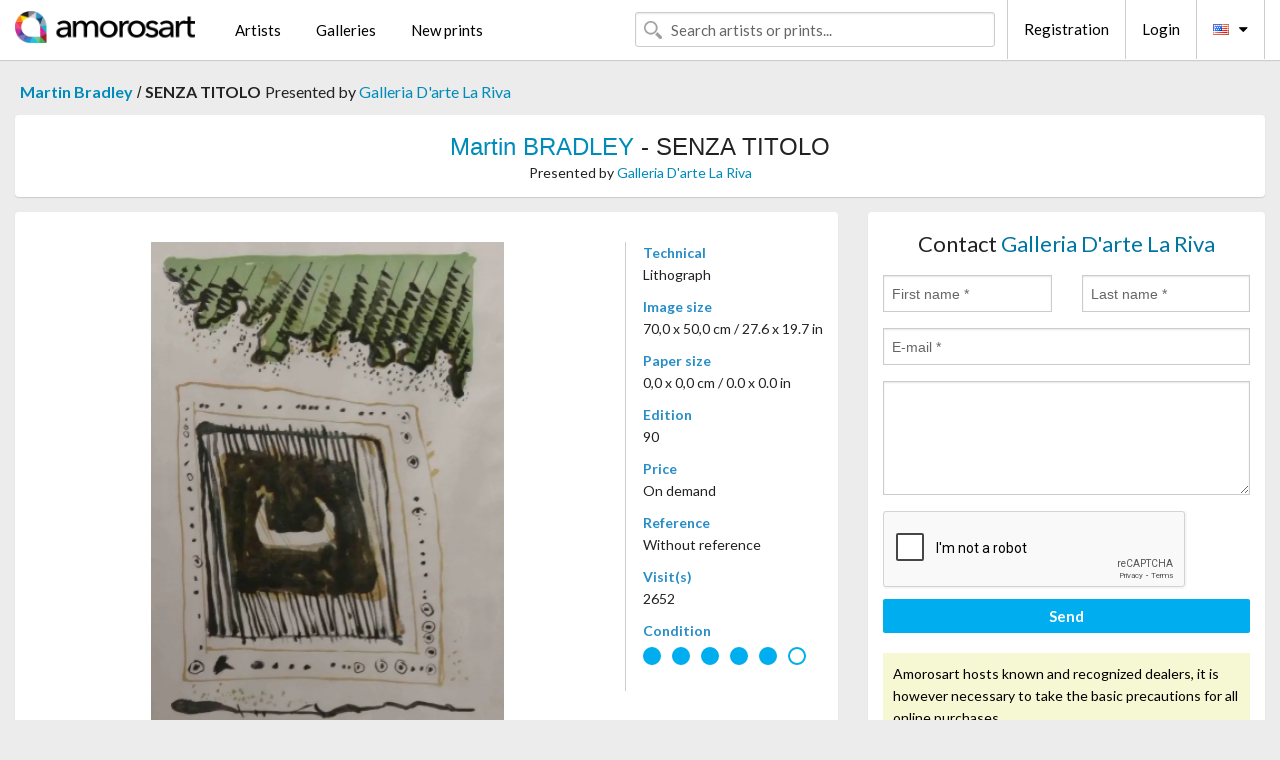

--- FILE ---
content_type: text/html; charset=UTF-8
request_url: https://en.amorosart.com/artwork-bradley-senza_titolo-39306.html
body_size: 3920
content:
<!doctype html>
<html class="no-js" lang="fr">
    <head>
        <meta charset="utf-8"/>
        <meta name="viewport" content="width=device-width, initial-scale=1.0" />
                <title>Lithograph de Martin Bradley, SENZA TITOLO on Amorosart</title>
                        <meta name="description" content="Martin Bradley, SENZA TITOLO, lithograph proposed by Galleria D'arte La Riva for sale on the art portal Amorosart" />
                        <meta name="keywords" content="bradley, SENZA TITOLO, lithograph" />
                <link rel="shortcut icon" type="image/x-icon" href="favicon.ico" />
        <link rel="icon" type="image/png" href="favicon.png" />
        <!-- css start -->
        <link href="https://fonts.googleapis.com/css?family=Lato:400,400italic,700,300,300italic,700italic,900,100,100italic,900italic" rel="stylesheet" type="text/css" />
        <link href="https://fonts.googleapis.com/css?family=Montserrat:400,700" rel="stylesheet" type="text/css" />
                        <link href="https://en.amorosart.com/build/page.min.css?v=1768486385" rel="stylesheet" type="text/css" />
                        <!-- css end -->
    </head>
    <body>
        <!-- header start -->
<!-- Google tag (gtag.js) -->
<script async src="https://www.googletagmanager.com/gtag/js?id=G-WCER4H6RP1"></script>
<script>
  window.dataLayer = window.dataLayer || [];
  function gtag(){dataLayer.push(arguments);}
  gtag('js', new Date());

  gtag('config', 'G-WCER4H6RP1');
  gtag('config', 'G-MFFEQ2MC4S');
</script>
<div class="top-bar">
    <div class="row">
        <div class="top-bar-left">
            <ul class="headerLeft">
                <li>
                    <a  href="https://en.amorosart.com/"><img class="header-logo" src="https://en.amorosart.com/assets/images/logoAmorosart.png" width="180"></a>
                </li>
                <a class="show-for-small-only" href="javascript:void();" onclick="$('.menu-mobile').slideToggle(200);"><i class="button-menu-mobile fa fa-bars noir s32"></i></a>
                <div class="header-search-mobile show-for-small-only">
                    <form>
                            <div class="column">
                                <input id="search-mobile" type="text" class="search-mobile s16 mag-search fontLato noir radius" placeholder="Search artists or prints..." data-source="https://en.amorosart.com/search.html" data-gallery="Galleries" data-artist="Artists" data-artwork="Artworks" />
                            </div>
                    </form>
                </div>
                <li>
                    <ul class="menu s15 fontLato noir hide-for-small-only">
                        <li><a href="https://en.amorosart.com/modern-contemporary-artists.html">Artists</a></li>
                        <li><a href="https://en.amorosart.com/galleries-original-prints.html">Galleries</a></li>
                        <li><a href="https://en.amorosart.com/prints-lithographs.html">New prints</a></li>
                    </ul>
                </li>
            </ul>
        </div>
        <div class="top-bar-right">
            <ul class="headerRight hide-for-small-only">  
                <li class="header-search">
                    <form>
                        <div class="row collapse postfix-round">
                            <div class="columns">
                                <input id="search" type="text" class="s15 fontLato noir radius mag-search" placeholder="Search artists or prints..."  data-source="https://en.amorosart.com/search.html" data-gallery="Galleries" data-artist="Artists" data-artwork="Artworks" />
                            </div>
                        </div>
                    </form>
                </li>
                <li class="header-links">
                    <ul class="menu s15 fontLato noir">
                        <li><a href="https://en.amorosart.com/signup.html">Registration</a></li><li><a href="https://en.amorosart.com/signin.html">Login</a></li><li><a id="bt-flags" href="#" onclick="$('#other-flags').slideToggle(100);"><i class="famfamfam-flags en mr10"></i><i class="fa fa-caret-down"></i></a>
                            <ul id="other-flags" class="fontLato s14">
                                                                                                <li><a href="https://www.amorosart.com/"><i class="famfamfam-flags fr mr5"></i></a></li>
                                                                                                                                                                                                <li><a href="https://es.amorosart.com/"><i class="famfamfam-flags es mr5"></i></a></li>
                                                                                                                                <li><a href="https://it.amorosart.com/"><i class="famfamfam-flags it mr5"></i></a></li>
                                                                                                                                <li><a href="https://de.amorosart.com/"><i class="famfamfam-flags de mr5"></i></a></li>
                                                                                                                                <li><a href="https://nl.amorosart.com/"><i class="famfamfam-flags nl mr5"></i></a></li>
                                                                                                                                <li><a href="https://pt.amorosart.com/"><i class="famfamfam-flags pt mr5"></i></a></li>
                                                                                                                                <li><a href="https://cn.amorosart.com/"><i class="famfamfam-flags cn mr5"></i></a></li>
                                                                                                                                <li><a href="https://jp.amorosart.com/"><i class="famfamfam-flags jp mr5"></i></a></li>
                                                                                                                                <li><a href="https://ru.amorosart.com/"><i class="famfamfam-flags ru mr5"></i></a></li>
                                                                                            </ul>
                        </li>
                    </ul>
                </li>
            </ul>
        </div>
    </div>
</div>
<div class="menu-mobile" style="display:none">
    <a href="https://en.amorosart.com/modern-contemporary-artists.html" class="fontLato">Artists</a>
    <a href="https://en.amorosart.com/galleries-original-prints.html" class="fontLato">Galleries</a>
    <a href="https://en.amorosart.com/prints-lithographs.html" class="fontLato">New prints</a>
    <a href="https://en.amorosart.com/signup.html" class="fontLato noir">Registration</a>
    <a href="https://en.amorosart.com/signin.html" class="fontLato noir">Login</a>
</div>
<div class="espace20"></div>
<!-- header end -->
        <!-- page start -->
<div class="row prints hide-for-small-only">
    <div class="column">
        <div class="columns">
            <span class="fontLatoBold s16"><a href="https://en.amorosart.com/prints-bradley-148-1.html">Martin Bradley</a></span> 
            / <span class="fontLatoBold s16" style="display:inline-block">SENZA TITOLO</span>
                            <span class="fontLato s16"  style="display:inline-block">Presented by <a href="https://en.amorosart.com/gallery-prints-galleria_darte_la_riva-982.html">Galleria D'arte La Riva</a></span>
                    </div>
    </div>
</div>
<div class="espace10"></div>
<div class="row prints artworks-detail">
    <div class="column">
        <div class="fontLatoBold columns bgBlanc p15 alignC l22">
            <h1 class="s24"><a href="https://en.amorosart.com/prints-bradley-148-1.html">Martin BRADLEY</a> - SENZA TITOLO</h1>
                        <h2 class="fontLato s14">Presented by <a href="https://en.amorosart.com/gallery-prints-galleria_darte_la_riva-982.html">Galleria D'arte La Riva</a></h2>
                    </div>
    </div>
</div>
<div class="espace15"></div>
<div class="row">
    <div class="column large-8 medium-8">
        <div class="bgBlanc p30 alignC mb15">
                        <div class="row artworks-box-image">
                <div class="column large-9 medium-8">
                    <a class="button button-enquiry show-for-small-only" href="#form-contact" style="width:100%" type="submit" >Contact the Dealer</a>
                    <img class="border-prints-02 resize-to-500" src="https://en.amorosart.com/img/artworks/bradley-senza-titolo-39306-1000x1000.webp" alt="Lithograph Bradley - SENZA TITOLO" />
                </div>
                <div class="columns large-3 medium-4 alignL prints-column-details">
                    <ul class="prints-liste-details">
                                                <li><span>Technical</span><br />Lithograph</li>
                        <li><span>Image size</span><br />70,0 x 50,0 cm / 27.6 x 19.7 in</li>
                        <li><span>Paper size</span><br />0,0 x 0,0 cm / 0.0 x 0.0 in</li>
                                                <li><span>Edition</span><br />90</li>
                                                <li><span>Price</span><br />On demand</li>
                        <li><span>Reference</span><br />Without reference</li>
                        <li><span>Visit(s)</span><br />2652</li>
                        <li><span>Condition</span>
                            <div class="espace5"></div>
                                                        <span class="circle-good"></span>
                                                        <span class="circle-good"></span>
                                                        <span class="circle-good"></span>
                                                        <span class="circle-good"></span>
                                                        <span class="circle-good"></span>
                                                                                        <span class="circle-bad"></span>
                                                    </li>
                    </ul>
                </div>
            </div>
        </div>
        <div class="bgBlanc p30 mb15">
            <span class="s20"><span class="bleu">Martin BRADLEY</span> - SENZA TITOLO</span>
            <p class="fontLato s14">Senza titolo<br /> Litografia<br /> Dimensioni del foglio: cm. 50x70<br /> Dimensioni dell'immagine: cm. 40x60<br /> esemplare n. 57/90</p>
        </div>
    </div>
    <div class="column large-4 medium-4 mb15">
        <form id="artwork-index-contact" class="bgBlanc p15" data-url="https://en.amorosart.com/artwork/contact.html" data-method="post" data-success-title="Thank you! Your message has been sent." data-success-text="Click to continue">
            <input name="artwork_id" type="hidden" value="39306" />
            <div class="alignC fontLato s22">
                <a name="form-contact"></a>Contact <span class="bleu">Galleria D'arte La Riva</span>
            </div>
            <div class="espace15"></div>
            <div class="row">
                <div class="column large-6 medium-6">
                    <input name="firstname" type="text" placeholder="First name *" />
                    <small class="error-firstname hide"></small>
                </div>
                <div class="column large-6 medium-6">
                    <input name="lastname" type="text" placeholder="Last name *" />
                    <small class="error-lastname hide"></small>
                </div>
            </div>
            <div class="row">
                <div class="column">
                    <input name="email" type="text" placeholder="E-mail *" />
                    <small class="error-email hide"></small>
                </div>
            </div>

            <div class="row">
                <div class="column">
                    <textarea name="message" rows="6"></textarea>
                    <small class="error-message hide"></small>
                </div>
            </div>
            <div class="row">
                <div class="column">
                    <div class="g-recaptcha" data-sitekey="6LcaGgATAAAAAPPfYSyOJkuXUkFhjVEI-slKqiOA"></div>
                    <small class="error-g-recaptcha-response hide" style="margin-top: -2px"></small>
                </div>
            </div>
            <div class="espace10"></div>
            <div class="row">
                <div class="column">
                    <button type="submit" class="button button-enquiry" style="width:100%">Send</button>
                </div>
            </div>  
            
            <div class="row">
                <div class="column">
                    <div class="warning-message s14 l22">Amorosart hosts known and recognized dealers, it is however necessary to take the basic precautions for all online purchases.</div>
                </div>
            </div>
        </form>
        <div class="espace15"></div>
        <div class="bgBlanc p15 alignC">
            <a onclick="javascript:popup(500, 500, 'http://twitter.com/intent/tweet?text=&url=https://en.amorosart.com/artwork-bradley-senza_titolo-39306.html&via=Amorosart');"><span class="btn btn-tweet"><i class="fa fa-twitter"></i></span></a>
            <a onclick="javascript:popup(500, 500, 'https://www.facebook.com/sharer/sharer.php?u=https://en.amorosart.com/artwork-bradley-senza_titolo-39306.html');"><span class="btn btn-facebook"><i class="fa fa-facebook"></i></span></a>
            <a onclick="javascript:popup(500, 500, 'https://plus.google.com/share?url=https://en.amorosart.com/artwork-bradley-senza_titolo-39306.html');"><span class="btn btn-google"><i class="fa fa-google-plus"></i></span></a>
            <a onclick="javascript:popup(500, 500, 'https://www.linkedin.com/shareArticle?mini=true&url=https://en.amorosart.com/artwork-bradley-senza_titolo-39306.html&title=Martin BRADLEY - SENZA TITOLO&source=https://en.amorosart.com/artwork-bradley-senza_titolo-39306.html');" class="hide"><span class="btn btn-linkedin"><i class="fa fa-linkedin"></i></span></a>
            <a href="mailto:?subject=Check this amazing artwork&body=Check this amazing artwork : https://en.amorosart.com/artwork-bradley-senza_titolo-39306.html "><span class="btn btn-github"><i class="fa fa-envelope-o"></i></span></a>    
        </div>
         <div class="espace15"></div>
         <div class="bgBlanc p15 alignC other-links">
             <a href="https://en.amorosart.com/prints-bradley-148-1.html" class="button radius mb5"><i class="fa fa-paint-brush  mr10"></i>See All The Prints By Bradley</a>
             <a href="https://en.amorosart.com/gallery-artist-galleria_darte_la_riva-bradley-982-148-1.html" class="button radius"><i class="fa fa-male mr10"></i>See All The Prints By Galleria D'arte La Riva</a>
         </div>
    </div>
</div>
<div class="row prints">
    <div class="column">
        <div class="columns">
            <h2 class="fontMont s16">AVAILABLE PRINTS BY BRADLEY</h2>
        </div>
    </div>
</div>
<div class="espace20"></div>
<div class="row prints">
    <div class="column conteneur">
        <div class="row">
                            <div class="colonnePrint columns large-2 medium-3 small-6 end alignC">
                    <div class="boxPrint">
                                                <p class="alignPrints">
                            <a href="https://en.amorosart.com/artwork-bradley-tortoise-147727.html" title="Screenprint Bradley - Tortoise" class="lienPrints"><img class="borderPrints printsPlacement" src="https://en.amorosart.com/img/artworks/bradley-tortoise-147727-450x450.webp" width="160" alt="Screenprint Bradley - Tortoise" /></a>
                        </p>
                        <ul class="artisteOeuvreInfo">
                            <li class="fontMont s14 noir">Bradley</li>
                            <li class="fontLatoLight s12 noir"><a href="https://en.amorosart.com/artwork-bradley-tortoise-147727.html">Tortoise</a></li>
                            <li class="fontLatoLight s12 bleu"><a href="https://en.amorosart.com/gallery-prints-ncag-1406.html">Ncag</a></li>
                        </ul>
                    </div>
                </div>
                            <div class="colonnePrint columns large-2 medium-3 small-6 end alignC">
                    <div class="boxPrint">
                                                <p class="alignPrints">
                            <a href="https://en.amorosart.com/artwork-bradley-sans_titre-69161.html" title="Screenprint Bradley - Sans titre" class="lienPrints"><img class="borderPrints printsPlacement" src="https://en.amorosart.com/img/artworks/bradley-sans-titre-69161-450x450.webp" width="160" alt="Screenprint Bradley - Sans titre" /></a>
                        </p>
                        <ul class="artisteOeuvreInfo">
                            <li class="fontMont s14 noir">Bradley</li>
                            <li class="fontLatoLight s12 noir"><a href="https://en.amorosart.com/artwork-bradley-sans_titre-69161.html">Sans titre</a></li>
                            <li class="fontLatoLight s12 bleu"><a href="https://en.amorosart.com/gallery-prints-galerie_hus-58.html">Galerie Hus</a></li>
                        </ul>
                    </div>
                </div>
                            <div class="colonnePrint columns large-2 medium-3 small-6 end alignC">
                    <div class="boxPrint">
                                                <p class="alignPrints">
                            <a href="https://en.amorosart.com/artwork-bradley-senza_titolo-39306.html" title="Lithograph Bradley - SENZA TITOLO" class="lienPrints"><img class="borderPrints printsPlacement" src="https://en.amorosart.com/img/artworks/bradley-senza-titolo-39306-450x450.webp" width="160" alt="Lithograph Bradley - SENZA TITOLO" /></a>
                        </p>
                        <ul class="artisteOeuvreInfo">
                            <li class="fontMont s14 noir">Bradley</li>
                            <li class="fontLatoLight s12 noir"><a href="https://en.amorosart.com/artwork-bradley-senza_titolo-39306.html">SENZA TITOLO</a></li>
                            <li class="fontLatoLight s12 bleu"><a href="https://en.amorosart.com/gallery-prints-galleria_darte_la_riva-982.html">Galleria D'arte La R&hellip;</a></li>
                        </ul>
                    </div>
                </div>
                            <div class="colonnePrint columns large-2 medium-3 small-6 end alignC">
                    <div class="boxPrint">
                                                <p class="alignPrints">
                            <a href="https://en.amorosart.com/artwork-bradley-blue_bird-18477.html" title="Screenprint Bradley - Blue Bird" class="lienPrints"><img class="borderPrints printsPlacement" src="https://en.amorosart.com/img/artworks/bradley-blue-bird-18477-450x450.webp" width="160" alt="Screenprint Bradley - Blue Bird" /></a>
                        </p>
                        <ul class="artisteOeuvreInfo">
                            <li class="fontMont s14 noir">Bradley</li>
                            <li class="fontLatoLight s12 noir"><a href="https://en.amorosart.com/artwork-bradley-blue_bird-18477.html">Blue Bird</a></li>
                            <li class="fontLatoLight s12 bleu"><a href="https://en.amorosart.com/gallery-prints-galleri_gkm-865.html">Galleri Gkm</a></li>
                        </ul>
                    </div>
                </div>
                            <div class="colonnePrint columns large-2 medium-3 small-6 end alignC">
                    <div class="boxPrint">
                                                <p class="alignPrints">
                            <a href="https://en.amorosart.com/artwork-bradley-the_chickens-18476.html" title="Screenprint Bradley - The Chickens" class="lienPrints"><img class="borderPrints printsPlacement" src="https://en.amorosart.com/img/artworks/bradley-the-chickens-18476-450x450.webp" width="160" alt="Screenprint Bradley - The Chickens" /></a>
                        </p>
                        <ul class="artisteOeuvreInfo">
                            <li class="fontMont s14 noir">Bradley</li>
                            <li class="fontLatoLight s12 noir"><a href="https://en.amorosart.com/artwork-bradley-the_chickens-18476.html">The Chickens</a></li>
                            <li class="fontLatoLight s12 bleu"><a href="https://en.amorosart.com/gallery-prints-galleri_gkm-865.html">Galleri Gkm</a></li>
                        </ul>
                    </div>
                </div>
                            <div class="colonnePrint columns large-2 medium-3 small-6 end alignC">
                    <div class="boxPrint">
                                                <p class="alignPrints">
                            <a href="https://en.amorosart.com/artwork-bradley-morning_cockerel-18475.html" title="Screenprint Bradley - Morning Cockerel" class="lienPrints"><img class="borderPrints printsPlacement" src="https://en.amorosart.com/img/artworks/bradley-morning-cockerel-18475-450x450.webp" width="160" alt="Screenprint Bradley - Morning Cockerel" /></a>
                        </p>
                        <ul class="artisteOeuvreInfo">
                            <li class="fontMont s14 noir">Bradley</li>
                            <li class="fontLatoLight s12 noir"><a href="https://en.amorosart.com/artwork-bradley-morning_cockerel-18475.html">Morning Cockerel</a></li>
                            <li class="fontLatoLight s12 bleu"><a href="https://en.amorosart.com/gallery-prints-galleri_gkm-865.html">Galleri Gkm</a></li>
                        </ul>
                    </div>
                </div>
                            <div class="colonnePrint columns large-2 medium-3 small-6 end alignC">
                    <div class="boxPrint">
                                                <p class="alignPrints">
                            <a href="https://en.amorosart.com/artwork-bradley-fated_to_paint-18474.html" title="Lithograph Bradley - Fated to paint" class="lienPrints"><img class="borderPrints printsPlacement" src="https://en.amorosart.com/img/artworks/bradley-fated-to-paint-18474-450x450.webp" width="160" alt="Lithograph Bradley - Fated to paint" /></a>
                        </p>
                        <ul class="artisteOeuvreInfo">
                            <li class="fontMont s14 noir">Bradley</li>
                            <li class="fontLatoLight s12 noir"><a href="https://en.amorosart.com/artwork-bradley-fated_to_paint-18474.html">Fated to paint</a></li>
                            <li class="fontLatoLight s12 bleu"><a href="https://en.amorosart.com/gallery-prints-galleri_gkm-865.html">Galleri Gkm</a></li>
                        </ul>
                    </div>
                </div>
                            <div class="colonnePrint columns large-2 medium-3 small-6 end alignC">
                    <div class="boxPrint">
                                                <p class="alignPrints">
                            <a href="https://en.amorosart.com/artwork-bradley-duck-18473.html" title="Lithograph Bradley - Duck" class="lienPrints"><img class="borderPrints printsPlacement" src="https://en.amorosart.com/img/artworks/bradley-duck-18473-450x450.webp" width="160" alt="Lithograph Bradley - Duck" /></a>
                        </p>
                        <ul class="artisteOeuvreInfo">
                            <li class="fontMont s14 noir">Bradley</li>
                            <li class="fontLatoLight s12 noir"><a href="https://en.amorosart.com/artwork-bradley-duck-18473.html">Duck</a></li>
                            <li class="fontLatoLight s12 bleu"><a href="https://en.amorosart.com/gallery-prints-galleri_gkm-865.html">Galleri Gkm</a></li>
                        </ul>
                    </div>
                </div>
                            <div class="colonnePrint columns large-2 medium-3 small-6 end alignC">
                    <div class="boxPrint">
                                                <p class="alignPrints">
                            <a href="https://en.amorosart.com/artwork-bradley-october-18472.html" title="Screenprint Bradley - October" class="lienPrints"><img class="borderPrints printsPlacement" src="https://en.amorosart.com/img/artworks/bradley-october-18472-450x450.webp" width="160" alt="Screenprint Bradley - October" /></a>
                        </p>
                        <ul class="artisteOeuvreInfo">
                            <li class="fontMont s14 noir">Bradley</li>
                            <li class="fontLatoLight s12 noir"><a href="https://en.amorosart.com/artwork-bradley-october-18472.html">October</a></li>
                            <li class="fontLatoLight s12 bleu"><a href="https://en.amorosart.com/gallery-prints-galleri_gkm-865.html">Galleri Gkm</a></li>
                        </ul>
                    </div>
                </div>
                        <div class="colonnePrint columns large-2 medium-3 small-6 end alignC">
                <a href="https://en.amorosart.com/prints-bradley-148-1.html">
                    <div class="boxPrint boxNext" style="display: table-cell;vertical-align: middle;">
                        <div class="columns fontLatoLight maj s24 l26 gris text-center">See all the prints by BRADLEY</div>
                    </div>
                </a>
            </div>
        </div>
    </div>
</div>
<script type="text/javascript" src="//www.googleadservices.com/pagead/conversion_async.js"></script>
<!-- page end -->
        <!-- footer start -->
<div class="espace40"></div>
<div class="pied">
    <div class="row">
        <div class="columns s12 fontLatoLight s12 l120 blanc alignC">Copyright Amorosart 2008 - 2026 - CNIL n° : 1301442 - <a href="https://en.amorosart.com/glossary-prints.html">Glossary</a> - <a href="https://en.amorosart.com/faq-prints.html">F.a.q</a></div>
    </div>
</div>
<!-- footer end -->        <!-- js start -->
                        <script src="https://en.amorosart.com/build/page.min.js?v=1768486385" ></script>
                <script src="https://www.google.com/recaptcha/api.js?hl=en" ></script>
                <script src="https://en.amorosart.com/assets/js/artwork_index.js?v=1768486385" ></script>
                        <script>
            $(document).foundation();
        </script>
        <!-- js end -->
    </body>
</html>


--- FILE ---
content_type: text/html; charset=utf-8
request_url: https://www.google.com/recaptcha/api2/anchor?ar=1&k=6LcaGgATAAAAAPPfYSyOJkuXUkFhjVEI-slKqiOA&co=aHR0cHM6Ly9lbi5hbW9yb3NhcnQuY29tOjQ0Mw..&hl=en&v=PoyoqOPhxBO7pBk68S4YbpHZ&size=normal&anchor-ms=20000&execute-ms=30000&cb=zegmrzhfktz1
body_size: 49376
content:
<!DOCTYPE HTML><html dir="ltr" lang="en"><head><meta http-equiv="Content-Type" content="text/html; charset=UTF-8">
<meta http-equiv="X-UA-Compatible" content="IE=edge">
<title>reCAPTCHA</title>
<style type="text/css">
/* cyrillic-ext */
@font-face {
  font-family: 'Roboto';
  font-style: normal;
  font-weight: 400;
  font-stretch: 100%;
  src: url(//fonts.gstatic.com/s/roboto/v48/KFO7CnqEu92Fr1ME7kSn66aGLdTylUAMa3GUBHMdazTgWw.woff2) format('woff2');
  unicode-range: U+0460-052F, U+1C80-1C8A, U+20B4, U+2DE0-2DFF, U+A640-A69F, U+FE2E-FE2F;
}
/* cyrillic */
@font-face {
  font-family: 'Roboto';
  font-style: normal;
  font-weight: 400;
  font-stretch: 100%;
  src: url(//fonts.gstatic.com/s/roboto/v48/KFO7CnqEu92Fr1ME7kSn66aGLdTylUAMa3iUBHMdazTgWw.woff2) format('woff2');
  unicode-range: U+0301, U+0400-045F, U+0490-0491, U+04B0-04B1, U+2116;
}
/* greek-ext */
@font-face {
  font-family: 'Roboto';
  font-style: normal;
  font-weight: 400;
  font-stretch: 100%;
  src: url(//fonts.gstatic.com/s/roboto/v48/KFO7CnqEu92Fr1ME7kSn66aGLdTylUAMa3CUBHMdazTgWw.woff2) format('woff2');
  unicode-range: U+1F00-1FFF;
}
/* greek */
@font-face {
  font-family: 'Roboto';
  font-style: normal;
  font-weight: 400;
  font-stretch: 100%;
  src: url(//fonts.gstatic.com/s/roboto/v48/KFO7CnqEu92Fr1ME7kSn66aGLdTylUAMa3-UBHMdazTgWw.woff2) format('woff2');
  unicode-range: U+0370-0377, U+037A-037F, U+0384-038A, U+038C, U+038E-03A1, U+03A3-03FF;
}
/* math */
@font-face {
  font-family: 'Roboto';
  font-style: normal;
  font-weight: 400;
  font-stretch: 100%;
  src: url(//fonts.gstatic.com/s/roboto/v48/KFO7CnqEu92Fr1ME7kSn66aGLdTylUAMawCUBHMdazTgWw.woff2) format('woff2');
  unicode-range: U+0302-0303, U+0305, U+0307-0308, U+0310, U+0312, U+0315, U+031A, U+0326-0327, U+032C, U+032F-0330, U+0332-0333, U+0338, U+033A, U+0346, U+034D, U+0391-03A1, U+03A3-03A9, U+03B1-03C9, U+03D1, U+03D5-03D6, U+03F0-03F1, U+03F4-03F5, U+2016-2017, U+2034-2038, U+203C, U+2040, U+2043, U+2047, U+2050, U+2057, U+205F, U+2070-2071, U+2074-208E, U+2090-209C, U+20D0-20DC, U+20E1, U+20E5-20EF, U+2100-2112, U+2114-2115, U+2117-2121, U+2123-214F, U+2190, U+2192, U+2194-21AE, U+21B0-21E5, U+21F1-21F2, U+21F4-2211, U+2213-2214, U+2216-22FF, U+2308-230B, U+2310, U+2319, U+231C-2321, U+2336-237A, U+237C, U+2395, U+239B-23B7, U+23D0, U+23DC-23E1, U+2474-2475, U+25AF, U+25B3, U+25B7, U+25BD, U+25C1, U+25CA, U+25CC, U+25FB, U+266D-266F, U+27C0-27FF, U+2900-2AFF, U+2B0E-2B11, U+2B30-2B4C, U+2BFE, U+3030, U+FF5B, U+FF5D, U+1D400-1D7FF, U+1EE00-1EEFF;
}
/* symbols */
@font-face {
  font-family: 'Roboto';
  font-style: normal;
  font-weight: 400;
  font-stretch: 100%;
  src: url(//fonts.gstatic.com/s/roboto/v48/KFO7CnqEu92Fr1ME7kSn66aGLdTylUAMaxKUBHMdazTgWw.woff2) format('woff2');
  unicode-range: U+0001-000C, U+000E-001F, U+007F-009F, U+20DD-20E0, U+20E2-20E4, U+2150-218F, U+2190, U+2192, U+2194-2199, U+21AF, U+21E6-21F0, U+21F3, U+2218-2219, U+2299, U+22C4-22C6, U+2300-243F, U+2440-244A, U+2460-24FF, U+25A0-27BF, U+2800-28FF, U+2921-2922, U+2981, U+29BF, U+29EB, U+2B00-2BFF, U+4DC0-4DFF, U+FFF9-FFFB, U+10140-1018E, U+10190-1019C, U+101A0, U+101D0-101FD, U+102E0-102FB, U+10E60-10E7E, U+1D2C0-1D2D3, U+1D2E0-1D37F, U+1F000-1F0FF, U+1F100-1F1AD, U+1F1E6-1F1FF, U+1F30D-1F30F, U+1F315, U+1F31C, U+1F31E, U+1F320-1F32C, U+1F336, U+1F378, U+1F37D, U+1F382, U+1F393-1F39F, U+1F3A7-1F3A8, U+1F3AC-1F3AF, U+1F3C2, U+1F3C4-1F3C6, U+1F3CA-1F3CE, U+1F3D4-1F3E0, U+1F3ED, U+1F3F1-1F3F3, U+1F3F5-1F3F7, U+1F408, U+1F415, U+1F41F, U+1F426, U+1F43F, U+1F441-1F442, U+1F444, U+1F446-1F449, U+1F44C-1F44E, U+1F453, U+1F46A, U+1F47D, U+1F4A3, U+1F4B0, U+1F4B3, U+1F4B9, U+1F4BB, U+1F4BF, U+1F4C8-1F4CB, U+1F4D6, U+1F4DA, U+1F4DF, U+1F4E3-1F4E6, U+1F4EA-1F4ED, U+1F4F7, U+1F4F9-1F4FB, U+1F4FD-1F4FE, U+1F503, U+1F507-1F50B, U+1F50D, U+1F512-1F513, U+1F53E-1F54A, U+1F54F-1F5FA, U+1F610, U+1F650-1F67F, U+1F687, U+1F68D, U+1F691, U+1F694, U+1F698, U+1F6AD, U+1F6B2, U+1F6B9-1F6BA, U+1F6BC, U+1F6C6-1F6CF, U+1F6D3-1F6D7, U+1F6E0-1F6EA, U+1F6F0-1F6F3, U+1F6F7-1F6FC, U+1F700-1F7FF, U+1F800-1F80B, U+1F810-1F847, U+1F850-1F859, U+1F860-1F887, U+1F890-1F8AD, U+1F8B0-1F8BB, U+1F8C0-1F8C1, U+1F900-1F90B, U+1F93B, U+1F946, U+1F984, U+1F996, U+1F9E9, U+1FA00-1FA6F, U+1FA70-1FA7C, U+1FA80-1FA89, U+1FA8F-1FAC6, U+1FACE-1FADC, U+1FADF-1FAE9, U+1FAF0-1FAF8, U+1FB00-1FBFF;
}
/* vietnamese */
@font-face {
  font-family: 'Roboto';
  font-style: normal;
  font-weight: 400;
  font-stretch: 100%;
  src: url(//fonts.gstatic.com/s/roboto/v48/KFO7CnqEu92Fr1ME7kSn66aGLdTylUAMa3OUBHMdazTgWw.woff2) format('woff2');
  unicode-range: U+0102-0103, U+0110-0111, U+0128-0129, U+0168-0169, U+01A0-01A1, U+01AF-01B0, U+0300-0301, U+0303-0304, U+0308-0309, U+0323, U+0329, U+1EA0-1EF9, U+20AB;
}
/* latin-ext */
@font-face {
  font-family: 'Roboto';
  font-style: normal;
  font-weight: 400;
  font-stretch: 100%;
  src: url(//fonts.gstatic.com/s/roboto/v48/KFO7CnqEu92Fr1ME7kSn66aGLdTylUAMa3KUBHMdazTgWw.woff2) format('woff2');
  unicode-range: U+0100-02BA, U+02BD-02C5, U+02C7-02CC, U+02CE-02D7, U+02DD-02FF, U+0304, U+0308, U+0329, U+1D00-1DBF, U+1E00-1E9F, U+1EF2-1EFF, U+2020, U+20A0-20AB, U+20AD-20C0, U+2113, U+2C60-2C7F, U+A720-A7FF;
}
/* latin */
@font-face {
  font-family: 'Roboto';
  font-style: normal;
  font-weight: 400;
  font-stretch: 100%;
  src: url(//fonts.gstatic.com/s/roboto/v48/KFO7CnqEu92Fr1ME7kSn66aGLdTylUAMa3yUBHMdazQ.woff2) format('woff2');
  unicode-range: U+0000-00FF, U+0131, U+0152-0153, U+02BB-02BC, U+02C6, U+02DA, U+02DC, U+0304, U+0308, U+0329, U+2000-206F, U+20AC, U+2122, U+2191, U+2193, U+2212, U+2215, U+FEFF, U+FFFD;
}
/* cyrillic-ext */
@font-face {
  font-family: 'Roboto';
  font-style: normal;
  font-weight: 500;
  font-stretch: 100%;
  src: url(//fonts.gstatic.com/s/roboto/v48/KFO7CnqEu92Fr1ME7kSn66aGLdTylUAMa3GUBHMdazTgWw.woff2) format('woff2');
  unicode-range: U+0460-052F, U+1C80-1C8A, U+20B4, U+2DE0-2DFF, U+A640-A69F, U+FE2E-FE2F;
}
/* cyrillic */
@font-face {
  font-family: 'Roboto';
  font-style: normal;
  font-weight: 500;
  font-stretch: 100%;
  src: url(//fonts.gstatic.com/s/roboto/v48/KFO7CnqEu92Fr1ME7kSn66aGLdTylUAMa3iUBHMdazTgWw.woff2) format('woff2');
  unicode-range: U+0301, U+0400-045F, U+0490-0491, U+04B0-04B1, U+2116;
}
/* greek-ext */
@font-face {
  font-family: 'Roboto';
  font-style: normal;
  font-weight: 500;
  font-stretch: 100%;
  src: url(//fonts.gstatic.com/s/roboto/v48/KFO7CnqEu92Fr1ME7kSn66aGLdTylUAMa3CUBHMdazTgWw.woff2) format('woff2');
  unicode-range: U+1F00-1FFF;
}
/* greek */
@font-face {
  font-family: 'Roboto';
  font-style: normal;
  font-weight: 500;
  font-stretch: 100%;
  src: url(//fonts.gstatic.com/s/roboto/v48/KFO7CnqEu92Fr1ME7kSn66aGLdTylUAMa3-UBHMdazTgWw.woff2) format('woff2');
  unicode-range: U+0370-0377, U+037A-037F, U+0384-038A, U+038C, U+038E-03A1, U+03A3-03FF;
}
/* math */
@font-face {
  font-family: 'Roboto';
  font-style: normal;
  font-weight: 500;
  font-stretch: 100%;
  src: url(//fonts.gstatic.com/s/roboto/v48/KFO7CnqEu92Fr1ME7kSn66aGLdTylUAMawCUBHMdazTgWw.woff2) format('woff2');
  unicode-range: U+0302-0303, U+0305, U+0307-0308, U+0310, U+0312, U+0315, U+031A, U+0326-0327, U+032C, U+032F-0330, U+0332-0333, U+0338, U+033A, U+0346, U+034D, U+0391-03A1, U+03A3-03A9, U+03B1-03C9, U+03D1, U+03D5-03D6, U+03F0-03F1, U+03F4-03F5, U+2016-2017, U+2034-2038, U+203C, U+2040, U+2043, U+2047, U+2050, U+2057, U+205F, U+2070-2071, U+2074-208E, U+2090-209C, U+20D0-20DC, U+20E1, U+20E5-20EF, U+2100-2112, U+2114-2115, U+2117-2121, U+2123-214F, U+2190, U+2192, U+2194-21AE, U+21B0-21E5, U+21F1-21F2, U+21F4-2211, U+2213-2214, U+2216-22FF, U+2308-230B, U+2310, U+2319, U+231C-2321, U+2336-237A, U+237C, U+2395, U+239B-23B7, U+23D0, U+23DC-23E1, U+2474-2475, U+25AF, U+25B3, U+25B7, U+25BD, U+25C1, U+25CA, U+25CC, U+25FB, U+266D-266F, U+27C0-27FF, U+2900-2AFF, U+2B0E-2B11, U+2B30-2B4C, U+2BFE, U+3030, U+FF5B, U+FF5D, U+1D400-1D7FF, U+1EE00-1EEFF;
}
/* symbols */
@font-face {
  font-family: 'Roboto';
  font-style: normal;
  font-weight: 500;
  font-stretch: 100%;
  src: url(//fonts.gstatic.com/s/roboto/v48/KFO7CnqEu92Fr1ME7kSn66aGLdTylUAMaxKUBHMdazTgWw.woff2) format('woff2');
  unicode-range: U+0001-000C, U+000E-001F, U+007F-009F, U+20DD-20E0, U+20E2-20E4, U+2150-218F, U+2190, U+2192, U+2194-2199, U+21AF, U+21E6-21F0, U+21F3, U+2218-2219, U+2299, U+22C4-22C6, U+2300-243F, U+2440-244A, U+2460-24FF, U+25A0-27BF, U+2800-28FF, U+2921-2922, U+2981, U+29BF, U+29EB, U+2B00-2BFF, U+4DC0-4DFF, U+FFF9-FFFB, U+10140-1018E, U+10190-1019C, U+101A0, U+101D0-101FD, U+102E0-102FB, U+10E60-10E7E, U+1D2C0-1D2D3, U+1D2E0-1D37F, U+1F000-1F0FF, U+1F100-1F1AD, U+1F1E6-1F1FF, U+1F30D-1F30F, U+1F315, U+1F31C, U+1F31E, U+1F320-1F32C, U+1F336, U+1F378, U+1F37D, U+1F382, U+1F393-1F39F, U+1F3A7-1F3A8, U+1F3AC-1F3AF, U+1F3C2, U+1F3C4-1F3C6, U+1F3CA-1F3CE, U+1F3D4-1F3E0, U+1F3ED, U+1F3F1-1F3F3, U+1F3F5-1F3F7, U+1F408, U+1F415, U+1F41F, U+1F426, U+1F43F, U+1F441-1F442, U+1F444, U+1F446-1F449, U+1F44C-1F44E, U+1F453, U+1F46A, U+1F47D, U+1F4A3, U+1F4B0, U+1F4B3, U+1F4B9, U+1F4BB, U+1F4BF, U+1F4C8-1F4CB, U+1F4D6, U+1F4DA, U+1F4DF, U+1F4E3-1F4E6, U+1F4EA-1F4ED, U+1F4F7, U+1F4F9-1F4FB, U+1F4FD-1F4FE, U+1F503, U+1F507-1F50B, U+1F50D, U+1F512-1F513, U+1F53E-1F54A, U+1F54F-1F5FA, U+1F610, U+1F650-1F67F, U+1F687, U+1F68D, U+1F691, U+1F694, U+1F698, U+1F6AD, U+1F6B2, U+1F6B9-1F6BA, U+1F6BC, U+1F6C6-1F6CF, U+1F6D3-1F6D7, U+1F6E0-1F6EA, U+1F6F0-1F6F3, U+1F6F7-1F6FC, U+1F700-1F7FF, U+1F800-1F80B, U+1F810-1F847, U+1F850-1F859, U+1F860-1F887, U+1F890-1F8AD, U+1F8B0-1F8BB, U+1F8C0-1F8C1, U+1F900-1F90B, U+1F93B, U+1F946, U+1F984, U+1F996, U+1F9E9, U+1FA00-1FA6F, U+1FA70-1FA7C, U+1FA80-1FA89, U+1FA8F-1FAC6, U+1FACE-1FADC, U+1FADF-1FAE9, U+1FAF0-1FAF8, U+1FB00-1FBFF;
}
/* vietnamese */
@font-face {
  font-family: 'Roboto';
  font-style: normal;
  font-weight: 500;
  font-stretch: 100%;
  src: url(//fonts.gstatic.com/s/roboto/v48/KFO7CnqEu92Fr1ME7kSn66aGLdTylUAMa3OUBHMdazTgWw.woff2) format('woff2');
  unicode-range: U+0102-0103, U+0110-0111, U+0128-0129, U+0168-0169, U+01A0-01A1, U+01AF-01B0, U+0300-0301, U+0303-0304, U+0308-0309, U+0323, U+0329, U+1EA0-1EF9, U+20AB;
}
/* latin-ext */
@font-face {
  font-family: 'Roboto';
  font-style: normal;
  font-weight: 500;
  font-stretch: 100%;
  src: url(//fonts.gstatic.com/s/roboto/v48/KFO7CnqEu92Fr1ME7kSn66aGLdTylUAMa3KUBHMdazTgWw.woff2) format('woff2');
  unicode-range: U+0100-02BA, U+02BD-02C5, U+02C7-02CC, U+02CE-02D7, U+02DD-02FF, U+0304, U+0308, U+0329, U+1D00-1DBF, U+1E00-1E9F, U+1EF2-1EFF, U+2020, U+20A0-20AB, U+20AD-20C0, U+2113, U+2C60-2C7F, U+A720-A7FF;
}
/* latin */
@font-face {
  font-family: 'Roboto';
  font-style: normal;
  font-weight: 500;
  font-stretch: 100%;
  src: url(//fonts.gstatic.com/s/roboto/v48/KFO7CnqEu92Fr1ME7kSn66aGLdTylUAMa3yUBHMdazQ.woff2) format('woff2');
  unicode-range: U+0000-00FF, U+0131, U+0152-0153, U+02BB-02BC, U+02C6, U+02DA, U+02DC, U+0304, U+0308, U+0329, U+2000-206F, U+20AC, U+2122, U+2191, U+2193, U+2212, U+2215, U+FEFF, U+FFFD;
}
/* cyrillic-ext */
@font-face {
  font-family: 'Roboto';
  font-style: normal;
  font-weight: 900;
  font-stretch: 100%;
  src: url(//fonts.gstatic.com/s/roboto/v48/KFO7CnqEu92Fr1ME7kSn66aGLdTylUAMa3GUBHMdazTgWw.woff2) format('woff2');
  unicode-range: U+0460-052F, U+1C80-1C8A, U+20B4, U+2DE0-2DFF, U+A640-A69F, U+FE2E-FE2F;
}
/* cyrillic */
@font-face {
  font-family: 'Roboto';
  font-style: normal;
  font-weight: 900;
  font-stretch: 100%;
  src: url(//fonts.gstatic.com/s/roboto/v48/KFO7CnqEu92Fr1ME7kSn66aGLdTylUAMa3iUBHMdazTgWw.woff2) format('woff2');
  unicode-range: U+0301, U+0400-045F, U+0490-0491, U+04B0-04B1, U+2116;
}
/* greek-ext */
@font-face {
  font-family: 'Roboto';
  font-style: normal;
  font-weight: 900;
  font-stretch: 100%;
  src: url(//fonts.gstatic.com/s/roboto/v48/KFO7CnqEu92Fr1ME7kSn66aGLdTylUAMa3CUBHMdazTgWw.woff2) format('woff2');
  unicode-range: U+1F00-1FFF;
}
/* greek */
@font-face {
  font-family: 'Roboto';
  font-style: normal;
  font-weight: 900;
  font-stretch: 100%;
  src: url(//fonts.gstatic.com/s/roboto/v48/KFO7CnqEu92Fr1ME7kSn66aGLdTylUAMa3-UBHMdazTgWw.woff2) format('woff2');
  unicode-range: U+0370-0377, U+037A-037F, U+0384-038A, U+038C, U+038E-03A1, U+03A3-03FF;
}
/* math */
@font-face {
  font-family: 'Roboto';
  font-style: normal;
  font-weight: 900;
  font-stretch: 100%;
  src: url(//fonts.gstatic.com/s/roboto/v48/KFO7CnqEu92Fr1ME7kSn66aGLdTylUAMawCUBHMdazTgWw.woff2) format('woff2');
  unicode-range: U+0302-0303, U+0305, U+0307-0308, U+0310, U+0312, U+0315, U+031A, U+0326-0327, U+032C, U+032F-0330, U+0332-0333, U+0338, U+033A, U+0346, U+034D, U+0391-03A1, U+03A3-03A9, U+03B1-03C9, U+03D1, U+03D5-03D6, U+03F0-03F1, U+03F4-03F5, U+2016-2017, U+2034-2038, U+203C, U+2040, U+2043, U+2047, U+2050, U+2057, U+205F, U+2070-2071, U+2074-208E, U+2090-209C, U+20D0-20DC, U+20E1, U+20E5-20EF, U+2100-2112, U+2114-2115, U+2117-2121, U+2123-214F, U+2190, U+2192, U+2194-21AE, U+21B0-21E5, U+21F1-21F2, U+21F4-2211, U+2213-2214, U+2216-22FF, U+2308-230B, U+2310, U+2319, U+231C-2321, U+2336-237A, U+237C, U+2395, U+239B-23B7, U+23D0, U+23DC-23E1, U+2474-2475, U+25AF, U+25B3, U+25B7, U+25BD, U+25C1, U+25CA, U+25CC, U+25FB, U+266D-266F, U+27C0-27FF, U+2900-2AFF, U+2B0E-2B11, U+2B30-2B4C, U+2BFE, U+3030, U+FF5B, U+FF5D, U+1D400-1D7FF, U+1EE00-1EEFF;
}
/* symbols */
@font-face {
  font-family: 'Roboto';
  font-style: normal;
  font-weight: 900;
  font-stretch: 100%;
  src: url(//fonts.gstatic.com/s/roboto/v48/KFO7CnqEu92Fr1ME7kSn66aGLdTylUAMaxKUBHMdazTgWw.woff2) format('woff2');
  unicode-range: U+0001-000C, U+000E-001F, U+007F-009F, U+20DD-20E0, U+20E2-20E4, U+2150-218F, U+2190, U+2192, U+2194-2199, U+21AF, U+21E6-21F0, U+21F3, U+2218-2219, U+2299, U+22C4-22C6, U+2300-243F, U+2440-244A, U+2460-24FF, U+25A0-27BF, U+2800-28FF, U+2921-2922, U+2981, U+29BF, U+29EB, U+2B00-2BFF, U+4DC0-4DFF, U+FFF9-FFFB, U+10140-1018E, U+10190-1019C, U+101A0, U+101D0-101FD, U+102E0-102FB, U+10E60-10E7E, U+1D2C0-1D2D3, U+1D2E0-1D37F, U+1F000-1F0FF, U+1F100-1F1AD, U+1F1E6-1F1FF, U+1F30D-1F30F, U+1F315, U+1F31C, U+1F31E, U+1F320-1F32C, U+1F336, U+1F378, U+1F37D, U+1F382, U+1F393-1F39F, U+1F3A7-1F3A8, U+1F3AC-1F3AF, U+1F3C2, U+1F3C4-1F3C6, U+1F3CA-1F3CE, U+1F3D4-1F3E0, U+1F3ED, U+1F3F1-1F3F3, U+1F3F5-1F3F7, U+1F408, U+1F415, U+1F41F, U+1F426, U+1F43F, U+1F441-1F442, U+1F444, U+1F446-1F449, U+1F44C-1F44E, U+1F453, U+1F46A, U+1F47D, U+1F4A3, U+1F4B0, U+1F4B3, U+1F4B9, U+1F4BB, U+1F4BF, U+1F4C8-1F4CB, U+1F4D6, U+1F4DA, U+1F4DF, U+1F4E3-1F4E6, U+1F4EA-1F4ED, U+1F4F7, U+1F4F9-1F4FB, U+1F4FD-1F4FE, U+1F503, U+1F507-1F50B, U+1F50D, U+1F512-1F513, U+1F53E-1F54A, U+1F54F-1F5FA, U+1F610, U+1F650-1F67F, U+1F687, U+1F68D, U+1F691, U+1F694, U+1F698, U+1F6AD, U+1F6B2, U+1F6B9-1F6BA, U+1F6BC, U+1F6C6-1F6CF, U+1F6D3-1F6D7, U+1F6E0-1F6EA, U+1F6F0-1F6F3, U+1F6F7-1F6FC, U+1F700-1F7FF, U+1F800-1F80B, U+1F810-1F847, U+1F850-1F859, U+1F860-1F887, U+1F890-1F8AD, U+1F8B0-1F8BB, U+1F8C0-1F8C1, U+1F900-1F90B, U+1F93B, U+1F946, U+1F984, U+1F996, U+1F9E9, U+1FA00-1FA6F, U+1FA70-1FA7C, U+1FA80-1FA89, U+1FA8F-1FAC6, U+1FACE-1FADC, U+1FADF-1FAE9, U+1FAF0-1FAF8, U+1FB00-1FBFF;
}
/* vietnamese */
@font-face {
  font-family: 'Roboto';
  font-style: normal;
  font-weight: 900;
  font-stretch: 100%;
  src: url(//fonts.gstatic.com/s/roboto/v48/KFO7CnqEu92Fr1ME7kSn66aGLdTylUAMa3OUBHMdazTgWw.woff2) format('woff2');
  unicode-range: U+0102-0103, U+0110-0111, U+0128-0129, U+0168-0169, U+01A0-01A1, U+01AF-01B0, U+0300-0301, U+0303-0304, U+0308-0309, U+0323, U+0329, U+1EA0-1EF9, U+20AB;
}
/* latin-ext */
@font-face {
  font-family: 'Roboto';
  font-style: normal;
  font-weight: 900;
  font-stretch: 100%;
  src: url(//fonts.gstatic.com/s/roboto/v48/KFO7CnqEu92Fr1ME7kSn66aGLdTylUAMa3KUBHMdazTgWw.woff2) format('woff2');
  unicode-range: U+0100-02BA, U+02BD-02C5, U+02C7-02CC, U+02CE-02D7, U+02DD-02FF, U+0304, U+0308, U+0329, U+1D00-1DBF, U+1E00-1E9F, U+1EF2-1EFF, U+2020, U+20A0-20AB, U+20AD-20C0, U+2113, U+2C60-2C7F, U+A720-A7FF;
}
/* latin */
@font-face {
  font-family: 'Roboto';
  font-style: normal;
  font-weight: 900;
  font-stretch: 100%;
  src: url(//fonts.gstatic.com/s/roboto/v48/KFO7CnqEu92Fr1ME7kSn66aGLdTylUAMa3yUBHMdazQ.woff2) format('woff2');
  unicode-range: U+0000-00FF, U+0131, U+0152-0153, U+02BB-02BC, U+02C6, U+02DA, U+02DC, U+0304, U+0308, U+0329, U+2000-206F, U+20AC, U+2122, U+2191, U+2193, U+2212, U+2215, U+FEFF, U+FFFD;
}

</style>
<link rel="stylesheet" type="text/css" href="https://www.gstatic.com/recaptcha/releases/PoyoqOPhxBO7pBk68S4YbpHZ/styles__ltr.css">
<script nonce="5FsgBOneOG7rUu55s4AMZg" type="text/javascript">window['__recaptcha_api'] = 'https://www.google.com/recaptcha/api2/';</script>
<script type="text/javascript" src="https://www.gstatic.com/recaptcha/releases/PoyoqOPhxBO7pBk68S4YbpHZ/recaptcha__en.js" nonce="5FsgBOneOG7rUu55s4AMZg">
      
    </script></head>
<body><div id="rc-anchor-alert" class="rc-anchor-alert"></div>
<input type="hidden" id="recaptcha-token" value="[base64]">
<script type="text/javascript" nonce="5FsgBOneOG7rUu55s4AMZg">
      recaptcha.anchor.Main.init("[\x22ainput\x22,[\x22bgdata\x22,\x22\x22,\[base64]/[base64]/[base64]/[base64]/cjw8ejpyPj4+eil9Y2F0Y2gobCl7dGhyb3cgbDt9fSxIPWZ1bmN0aW9uKHcsdCx6KXtpZih3PT0xOTR8fHc9PTIwOCl0LnZbd10/dC52W3ddLmNvbmNhdCh6KTp0LnZbd109b2Yoeix0KTtlbHNle2lmKHQuYkImJnchPTMxNylyZXR1cm47dz09NjZ8fHc9PTEyMnx8dz09NDcwfHx3PT00NHx8dz09NDE2fHx3PT0zOTd8fHc9PTQyMXx8dz09Njh8fHc9PTcwfHx3PT0xODQ/[base64]/[base64]/[base64]/bmV3IGRbVl0oSlswXSk6cD09Mj9uZXcgZFtWXShKWzBdLEpbMV0pOnA9PTM/bmV3IGRbVl0oSlswXSxKWzFdLEpbMl0pOnA9PTQ/[base64]/[base64]/[base64]/[base64]\x22,\[base64]\x22,\[base64]/CnmcgIww6E8O+ScK9C8K5wpV2wqPCncKPMSzCrcKzwptBwpk/w6rChEoGw6sRQj8sw5LCo1M3L0MVw6HDk2wHe0fDm8O4VxbDusOewpAYw7ZLYMO1cS1ZbsOuJ0dzw5VowqQiw5jDi8O0wpIONztWwp9uK8OGwpLCnH1uXApQw6QeM2rCuMKcwq9awqQNwqXDo8K+w4MLwopNwr/DqMKew7HCv3HDo8KreRV1DmNvwpZQwodCQ8ODw5jDjEUMGjjDhsKFwohTwqwgVcKyw7tjcUrCgw11wrkzwp7CpQXDhis4w7nDv3nCoD/CucOQw6AgKQkKw4l9OcKAb8KZw6PCuXrCoxnCsAvDjsO8w7fDpcKKdsOWMcOvw6pMwoMGGUZZe8OKN8OZwosdW2p8Pm8LesKlEF1kXS7Do8KTwo0bwroaBRrDssOadMOoGsK5w6rDocKrDCRNw7rCqwd0woNfA8K/UMKwwo/[base64]/Mn4qGcO4HsKxHj7DqQ3CmhYww6jCnHB2w4vDiQ5/w6HDlBovVQY5M0bCksKULDtpfsK6fhQOwrFsMSIrRk1xIXsmw6fDksK3wprDpUHDrxpjwokRw4jCq2fCr8Obw6oQKDAcB8OTw5vDjHZrw4PCu8K/WE/[base64]/w7laCmEzd17CrGzCrcKfw5bDp8OVNBfDgsKTw4zDmsK6OgNaIX7Cj8OVYVPClhsfwodiwrV0P0zDlcO/w6hRH0BJJcKbw7VvNsKcw7xqPUxzKz3DmwMBc8OHwq1NwqjCp1XCiMOTwoVXSMKpS3MsG0sUwpPDlMOnbsKYw7fDrhJ5aTPCpEcOwq1ew4fCkT5OdS5BwqrChgAsU1I1M8ONH8Kow7Vlw6XDlirDlUpuwqjDpBsnw6/[base64]/b8K8w4jCk8KzwonCoMODw7Qhwq9Cw7vCnX/Dg8OBwrzCn0HCucOiwotVaMKqERPDkcOfCMKqVMKKwqnCpD/CqsKySsKLBEQJw6XDucKFw7APAcKWwofCmhDDlcOXGMKHw5svwq3CqcOewqrCqi8aw4wpw5XDt8OvJcKpw7rDvcKRQMOGLjp/w7xcwolYwr3CijnCrsO9IjQWw6vCm8KFVzw3w6vCisOjw5UFwp3DnMO4w43DnXdUWFXClQ8BwrbDhsKgOjDCqcOIQMKyBMOYw6rDgBFZwpfCkUoKCEbDg8OiLWFXSyhewod/w550EcOVUcK4aXlYNBDDusKmRwxpwqUTw61MMMOfTEEQwr/[base64]/wqfDnnw0N8KUCsK5w5kfw6BEJ8KfO1HDrhY9R8Oew5oPwps1Ul1NwrkqQ3jCgBLDg8Kyw7VDNsKnXHrDicOHw6XChi3CrMOew5bCg8OxbcOCD2LCgsKaw5XCkzQWYUjDn2DDqizDlcKAWmN1QcKrNMO/JlANJgkGw59pQAXCqkR/I31rHMO8dg3CrMOtw4HDqzsfI8OzRwjCsjLDpsKdG29RwphjH2/ClVEXw43Dvj3DocKrCgTChMONw6A8NsOMKcOXSlfCowslwoXDgjTCg8Kxw5/Dn8KOAmtZwpBrw4g9CsK2LcO0w5bCpENdwqDDsTlQwoPDgh/DvQQrwpwUOMOZZcK/w7hiIRbDlik8L8KBC3HCg8KIw797wrtqw4kKwqvDp8K8w4vCn3vDm1xBGcOFYGsRVkjDjjhNwq/ChA7CiMOVHwF5w7IbK114w6XCicOkDkXCjFcBfcO3NsK3AMKydMOewpN2wqXCggw/HjDDslTDuEHCmk1VecK4w7d4I8OpPUgUwpnDh8K7GVUWd8OVB8OewqnCtA/DlwQNZSB7wpnCqBbDoFbDr24rHhpXw4nCuEzDqsKGw6Ysw5d1aXp3wq0jE2ZqDMOkw7sCw6Miw4Naw5XDosK0w5zDiBnCowbDksKIN0dTTSHDhMOwwobDqWvDlz4PcjDDnMKoT8OIw48/c8OfwqrCs8KxNsKFI8O8wqgjw6p6w5V6wqjCl0XCgHkEbsKow4wnwqgXKlxWwow6wrLDscKgw6/[base64]/[base64]/CrcKdH8OwSMKqwp87flYwwq9CEMOse1cmXRDCrMOrw64xLmpKwodSwr3DkmHDo8O/w5jDsk8wNgwEV3Amw4Frwqx7w4oGAMOKe8OIdsOvA1MEKyrCv2c/acOkWDIhworCsBBVwqTDj27Cm2jDnsOWwpvCt8ONNsOnccK0cFvDkmvCk8OPw4XDucKfaCvCjcOxH8K7wr/DohHDrcK8asKbG0xVSg8nL8KpwqzCtRfChcOyC8Oiw6zCuQHDkcO6wos7wr8Hw7YINsKtDT/DpcKHw6zCjsOZw5Qew7AADxvCp1s1ecOMw4vCn3jDmcOcd8OBNMOTw5dkwr7DhgXDuQtQEcKpHMOeTXMsQMKMdMOrw4MbH8O7Y1bDjMK2w6bDvMKYS2bDo04IbcKOK0bDs8Oew4gCwqloIjEPHcKXJMOxw4XCpcOWw5bCssO6w5bDk1/DqMK9w7ZeNRTCqWXCvcKSWcOOw6PDqH1ww47DrjohwqvDv3DDjCEhecOBwqscw6Z1wobCuMO/[base64]/QiXDkEhZwqIkK8KQIgbCu0TDsVIUEcOmVxDClj1Ww5bClT8cw5fCoSzDuQ1OwolfbwI4wqEZw6JUaS/DolViZMOBw78Lwq7DqcKMCMO7f8Ktwp7DjcOaekNtw7rDq8KMw4thw6zCpnnCncOUw7xBw5ZkwoDDq8Ozw500UAPChGI9w6c5wqDDqsOHwrkVZSoRwooyw7TDhVfDqcK/w7wFw79/[base64]/DlsK5Y8OgUMO9wr5TLMKiTcKew5Ihwp7DjCg6wokeBsO8wrzDkMODAcOWKsOwaD7CvsKVY8OGw6N7w4lwY285WcK1wpDDoEDDn2PDjWrCjsO2wo9Ywqhvwp3Ck3goPXxOw5B3Xg7CihQYRSfChhDComwXBD8JInvCqsO+OsOvL8OnwofClDXDicK/MMO+w6Fvf8O1HQzCtMK4ZnxDMsOtNGXDnsOlQwTCgcKUw6HDq8OCXMKqOsOdJ31+Q2vDkcKJNEDDnMK5w43DmcOuBDrDvDQZLcOQH0rDvcOfw5QCF8K3w5VkPMKhGcKDw7bDuMKmwo/CosOgw59gb8KBw7M3KzM4woXCqsObJQ1CcAZfwosHwqJcVMKgQcKQw6dTI8K+wq0Tw7RZwoPCuEQkw4J8w6U7G3QZworCk0toRsKjwqFPw4gRwqZIV8O7wo3DnMK8w543WcOSEUPDrgfDscOcwqDDhlrCoGHDpcKmw4bCmwvDiA/DhFjDrMKowqDCs8OmAsOJw58bPsOsQsKVH8KgB8KQw4Uuw4g0w6DDrsK+wrJPG8K0w6bDlDdAQ8KMwr1Kw5Enw5FDw4FvQMKhI8OZK8OxJzEOSBshWijDslnDrcK9VcKewrUNdHUeMcOgw6nDjgrCggV8QMO2w63DgcOGw5jDsMK2JcOsw4/DtH3Cl8OiwqTDjmMJAsOqwrlxwrARwohjwpcVwrxawqlSPwJQFsKzGsKEwqtgOcKCw7jCpsOHw47DvsKIQMOsDhzCusOBWXF2F8OURCnDlcK5asO/HiReVcORB3hWwrHDhyM1CcKpw5UEw4fCt8KpwojCsMKYw4XCjQPCpVHCkMK7CywaSQBzwonCsWjDukbCjiXCl8KZw6A2wrw2w4BoVDBoXh7Dq1QKwq0Kwptzw7PDmyfDsz/[base64]/ChThJE3XCuWHCjsKBw7XCrAbDqndpagw4IsO2wq9pwrDDrsK2wrTDjG7CqxVUw48YecOgwoLDgMKzw7DDtBotwqx0BMKVwo/Cu8O/bXIVwoA1bsOOfcK8w74IYiHDvm41w7bCi8KoYHQTUnLCjsOUIcOTwo/CkcKTOMKAw6EEb8OpXBjDuljDvsK/S8OswpnCoMKCwpRObGMUw6pyIyrCiMOXw6F5BQPDphHClMKNwqRrfhs0w4nDvyMiwoYiBQ3DgMKbw5nCrUV3w49bwqPCiTHDtSNgw7fDpC3Di8Kyw74HRMKaw73DgnjCpGTDksOkwpwPTEgnw5Zew7RXSsK/IsOIwpDCpEDCoXjCmsKNZHxtMcKBwpfCu8OkwpDCvcKzOBwyRjjDpwLDgMKac1Ejc8K1ecOXw5DDqsOyKMK4w4IRZcKOwo15CcOHw5XDoitfw5vDkMKyTMOPw78dwqhYw5jCn8OTa8K5wotKw5fDtcKLEX/DnghXwoHCu8KCYRvCv2XCg8OEXMOGGibDuMK2aMOEWyQqwospO8KtZWUowrcWdScNwosVwptDDsKPHcOpw6tHQAfDpFrCoAAWwr/DrMKhwoRGY8K9w4rDqwfDknXCgH1rG8Klw7/[base64]/[base64]/[base64]/Dkm5gH8KgCsKbw7fDnk3CrMKFZMKmw5jCisKIIVpfw43Cs3fDqw/[base64]/DlAfCuXbCt8KJwrLDtXdgdlAqwp1Fby7ClyNawpxkO8Krw6rDl2TCoMO9w4lBwqbCscKBYMKHTWXChsOyw7jDv8OOf8KNwqHCtcKNw7UxwpYAw6lxwp/Cn8O6w605wrDCqsKNw4DCiHlPPsOBJcOnGm/CgzUIwo/DvVgzwrHDgRFCwqEQw53CtyPDhGhdCsKWw6lHNcOwJcK4HsKWwpYUw7HCmC/CjMOeOWE6AAvDj3PCpTpxwqV+R8KxO2xja8OtwrfCmz1vwqBrwpvCmQFPw5nCqWsVIyvCncOZwqclXMOew5jCs8ODwrcOcVXDq1I+PHAlKcOPMCl+cF/CsMOvVz56Rm9Iw7PCj8OawqvCgMO/[base64]/[base64]/[base64]/CnsKrRsKeB8K6w77Dqm0hayJow75KXMKiw64ZJMONw5rCjGzCqDNHw6/DqmwCw7pwEiJawozCkMKrN1zDuMOYEcOnXsOsUcOaw6nCp0LDuMKFBMOuBkzDigjCosOswrjCih1oVcO1w55JImxjeUjCrEAlbsKnw4BewoAiJR/DkXnCr19mwpxtw7/DiMOWwozDisOIGwh6wrwifsKDRFYeCATCkVJAci1IwpEzYXFORUhIbUAWHzAOw5YqC1vDssONWsO1wonDug/DpcOhIMOnYSxjwp7DhsKCHBgNwpwNaMKbw6TCqSbDvsKxXzbCosKsw7jDkMOdw54bwprCh8OObm8Uw6DCmmnCmx3CuWMMFT0dVF0VwqTCgMOzwrw7w4LClsKTUnHDmMKIFjXCsk/[base64]/VnfDhk5bwrTCncKMbMKefMO9w7jDpSrDnmhHw4HDgsKscyTDqQQ9X0TDjmYJMWFRBUfDhHFswp04wr8rTQ9QwoFgHcKyWcKqcMOfw67ClsOywpLDuz/DhyhFw5YMw7QZGQ/Con7CnUkxPMOkw4sseE3Dj8O2f8K5dcOTT8K2S8Ocw6HDvjPCtBfDgDJ1AcK2O8KbL8O6wpZvNRwow5FlQxR0bcOHYwg/[base64]/DkhQ8w5A5BsOSbVTCvTVAw6MvBG9qw7PCiEdKecO4ScOGIcKYD8KScl/CqQzCncObHcKEBBjCrm3ChsKSFcO7wqcKX8KES8Kiw5nCoMOew44ffsOtwrzDoCLCl8OAwqfDi8OwIUQuOC/[base64]/wrHCtk/Cu8K0woFVDUXCv8OfSjHDsXwqNx7CusKpdsKkAMOSwo1jC8KYw4QoYGh/FjPCrhwLQBdCw6ZtckkbCRl0CXh/woZuw7ECw58VwrzDumg9w4R/wrBAb8OUw4xZLcKZLsKew7V6w7EVR29MwqpEE8KEw55kw4jChUV4w5k3Y8K2dGplwqDCq8KtY8O5wrtVDAA6SsKBGXnCjixxwpLCtcOZbFnCtiLClcOtG8K6asKvY8OSwqbCgA0/wqUAw6DDkFbCpMK8IsKswrzChsOsw6Igw4Zaw6ouaCzCr8K0JsOdT8OOXSLDnFrDp8KIw5zDsUdNwphfw4rCu8OFwqh2w7HCsMKpc8KQdcKwF8K+SE3Dv1xEwojDtDlUWC3Cp8OKdXwZEMObLsKKw4FhX2nDucO8JMOFXDbDjWPCpcK4w7DCn0pQwpciwrdew7rDug/Cj8KYETIvwrFewozDv8KAwrTCrcODwrd8woDClsKAw6vDo8KwwrXDglvCjCRsBBY6wo3Du8Oqw646ZAAOZDTDqQ8/G8Kew7cywofDnMKrw4/DjcKmw7hMw68gVMOewpAZw5R1AsOOwpzCilXCvMOww7LDlMOqPsKFL8ORwrhhDsOZR8Ovc1HCiMKgw4HCvzLCvMK6wo8QwofCj8K+wqrClH5TwoPDgsO/[base64]/EcKVw5NRw6QhehRjaMOgI2DCgTrCvsO9IcO5NDXCncOEwq5/wqIpwrbDj8OswpbDi1Qew6YCwqsScsKWIcO4e2kTfsKuwrjDnmJOK0/[base64]/CqjrDi3TDicOMw7d+F8Kew6Yaw5DCn3ZNwod0BQ/DsEPDpcKGwqY2CmXCri7Dk8KjRUzDsnAhMEEAwoEAL8Kyw6PCu8OgasOZRyJVQBszwrYfw73CncOLNUNmf8Ktw78dw4N1bEw7Ll3DsMKrSiENWgTDgMO1w6jDhkjDosORdQFZLQHDtMOdCQHCvsOqw6zDkh/[base64]/DqMOhwrwCZXTCp1jCncOEWWPCosK0w5XDi2XDl0rCnsKswolSD8OKf8Ozw7HCui7DsTZnw5/Dm8KNfMOow5rDocKDw4d5AsOqw7nDv8OMdsKRwplRbMKNfhjDrcKSw4zCnRwHw7XDt8KtUETDtiXCo8KZw4Rhw6kJKcKTw7ZWfsOvXy/ChsOlPC7Cvk7DqyBRScOAaWHDtX7CkW/ClVHCkVTCt0Q0EMKWCMOew57DtsK3wprCn1nDrmLDv33CpsK5wpoFCB/DgwTCri3DtcKCJMO+w4R5wqURAcKtXH4sw7N2CQd2wpfCrsKgIsKTCg7CuDHCqMOUwqbCmCtDwoDCol/DmWUEGCLDsm95XBrDi8OpDsKGw7UUw5sFw54CbytmDnTDkcOOw63Cpz9ww7vCrGDDkhfDscK7w5YVKTI9UMKJw6XDmMKPXsOIw7VgwrQuw6ZyAcOqwpdnw4Y8wqtvBcOHMgptQ8Oqwp9ow7/[base64]/[base64]/DuVpuw43DtUJjwpLCl8KrST9lwrbCucK6w71qw7Myw5x+DcOgwr7DsATDvHXCmkldw4bDmUDDs8KDwpNJwrwpQcOhwqvCtMObw4Zrw4smwoXDuw3Clwh/cDnCjcOow5jCncKfB8OVw4TDoDzDpcOsdsKONno6w4fCjcOdIE8BRsKwZWY3wpsjwroHwrwLfsOjEwDCq8KiwqExVMKhe2pbw4AhwoXCgxBJYcOcHlDCi8KLPgfCrMOkJENjwrBJw6FCTMKEw7TCusOHE8ODbwsiw6nDgcO5w7gDEMKgwo88wpvDgDN3UMO/TSvDk8KrKFLCk0zCqkTDvMKowrnCusK7IhXCpsOODyUxwpQkKxp7w6wHTlXDnx/Dt2UgO8ONB8Kmw67DmV3Di8O5w7vDsXLDgVrDs17ChcKXw5dTw6MWGGE8I8ORwqPDryrCvcOwwrvCqjR+KUp7YWbDnwl4woDDqxJMwrZGCWrCpMKYw6fCisOgbnfChDzCncKtPsODOXkEwpXDrMOMwqzCqHEWIcO8JsOSwrnCtW/CghnDkXPDlR7Cj3AlIMK5bgdkESAIwrh6e8O6w4kvasKbTR5lRHTCnlvCk8KwBFrDrxo1YMOocG3CtsOwN3TCtsOfacOCdw4swrXCvcOkey3Dp8OvW2XDv30XwqVLwpxNwpIqwroNwqB4fUzDsC7DrcOrLTY2NR/CusOrwqg1NFbClsOrcBvCgTfDhsONAMK9OMKPX8Osw4Fxwo/Dnk3CjRTDtTghw5XCqMK/DzRSw4Q0SsO9UMOqw5pQBMOgF01XSmlfw5QmLybCnQnCh8Opa27DgMO/wp7CmsKLKTwAwofCk8OJwozCl3LCjj4kRBhsJsKlJ8O4dcOlZ8KXw4QfwrnCicO0LMKkYwTDkDFdwrMWTsKowqjDssKRw4sMw4RHElLCu3zCng7DrW7CuSNEwoEHLxIZECpMw74UZMKMwrzCuwfCh8KpFmDDonXCvxHClw10KF9nchU0wrd3O8K/bMOVw55wXErCh8Omw5bDjgPCscO6XydNIXPDi8KWwp8Yw5QPwovDtEVmTcKCPcKabjPCnFc1wq7DssOrwpgMwoNsJ8O5w4hIwpIXwq4bSMKUw4zDpsK7DcOSBXrCkQ9lwrPCsyjDocKKw4wmHcKFw5PCvjY0AHjCtSN8V1/[base64]/CmCs9JsOnwpTDh3Q7JSfCv3szwolCVcKcGHUMSnLDpzVaw7Nlw4zDjSrDhAIAwo5Pc2LDtlfDk8OJwrh3NmTCl8Kkw7bCr8O5wohmQsKnZWzCi8OARl1/[base64]/CiGDCicO3wo5hw6J7w7N1dcKmV8O3YMKRKQbCi8OOw6DDjDzCqsKNwqgFw6LCi3LDq8K+wqPDg8OewqvCvMOGccKQDMO9d1luwrI/[base64]/[base64]/w63CsMOSKzQKwpsXc8KeAwfDnsOmW8OoIw0RwqrDlxPDmcKYYVstEcOowqDDpjEuwqbCp8Kiw5N8wrvCiVkgSsOubsO5QUnDtMKRBnkAwo1FTsOdX23DgldMwqYVwqw/[base64]/w6xUw6PDjcKdwqjCn0zCnx86ekhsw4zCmCYNw61/F8KdwrJeCMOVKzcKZA4rcsOjw7nChnlWBMKHwqogGcOYC8ODwoXDo1dxw5rCjsOCw5Azw7E5BsOSwp7CtVfCiMOMwovDhcOgdMK3eBLDrVHCqjzDjcKjwr/[base64]/DiVfCowDCh8KkwqZIUicqwpYBw7HCl8KrwohcwpzDlTs0wpLCmcOLFVp3wrN2w6kYwqcewq81McOlw7hMYEMVMEnCt0M6Hl4lwpHChFp5EWPDoBfDusKGJ8OpUnXCnkV/[base64]/Dn3zCkMKqw4g0w4kMwqTCgsOhGsOzfhrDp8Ktwp4Aw5tTw4Rrw7ppw6wWwoJiw7gTNlB/w4kkQUU2Xz/Cg08Zw7/DncKbw4zCksKESsOwPsOSw7FBwqBJKm7DjRoMN1wtwqPDkS8Tw4DDucKyw54wdWV5wpbCrMKgQHHDmMKHD8K8cTzCqFhOFi/[base64]/[base64]/woXDnMKqAcOGfgbCuCrCmFHDsVrDssO0w7PDh8O1wpFgP8O3CikZQFkVWCXCjEHDgwHCvVbDs1wGBsO8PMKywrfDgTPDqHrDr8K/Hh/[base64]/Cl8Khwp9gwrsPBnpkaMOfw7cVw70qTivDrlPDicOuPhbDsMKVwrjCqwbDrBZ4Rm4OIkLCqUXCt8KNIxUdwrLDqcKlGgg6HcOtEEgAwqJGw7tWH8Opw7bCnjIrwqsGCXvDqHnDv8ORw4gXH8OKTcOfwqs2YxLDnMOewpjDmcK/w4LCucKtXSPCt8KhOcKGwpQDWnoeFzTCoMOKw4jCjMOfwrTDtxlJWFUKTSTCt8K1bcO2UsK1w77Dm8OTwpJBcMKBWsKYw4/DjMOywoDCgnhKFMKgLzgkFsKww7MdRcKdb8KCw5zCtcK1STkpaGjDpsO0TcKWDFEFVHzDv8O/F3kJH2QYwoVBw7wAGcO+woZbwqHDjX1/dkDCtcK/w4cLwrgeDCUxw6PDi8KZOMKTVSHCuMO1w5zCocOxw7XDjsOswqbCv3/DrsKbwoMlwr3CicK9KW3CqDp2QsKiwpXDkMO4woQawp5CUcOgwqZXMMOQf8OJwq7DiDQJwoTDpcOcT8KYwoNgCF4UwrRyw7nCsMOFwojCuBPCssOfYAbCn8Onwo/[base64]/CuMODwosTw68/TGzCrsOZIDQ2wofDs8KEaggoAcKUEHXCv1IwwqoiHMO6w64BwpU1O1xFUx4yw4YiAcK0w6jDiw8fYDjCtMK5CkjDpcOxw5toZiR3E0DDrnLCg8K/w7jDpMKGJMO0w4Q2w4bClMKoLcOKe8OBAEYyw4hsL8ObwpJVw5nDjHvCoMKFH8K3wr/[base64]/CnGl8esOoIwfDpcK2Z8O2J8KBw50Ww4JpwoHCi8OiwoLCs8KYw50AwprCvMOfworDhGvDklhuPARNVDpDw6hJJsO4wqkmwqfDkiYUA2/Clk8Kw6ECwq5ow7XDvRzChXYgw4DCmkkaworDswrDkFtHwoZ+w4Ypw7RXTGnCpcK3VMOtwp/Cu8OjwqZJwqduMhwkfTlqfQrCvTcmU8O3wqnCvT0pND7DlhF9QMK3w5XCmMOleMOKw713wqwjwofCkD1dw5ZYCQt1TwVeP8OnJsO5woJawqXDhcKfwqFLD8KswqxjUMOrwp4FBDgOwpBaw7nDp8OZH8OdwqzDhcO6w7/Cs8OPRkQmORbCjh1UOMORw5jDrhrDlALDvCrCrsK9wq0tfBPDrE/[base64]/wq1ZwoVfwrpBMnXCkmZXT8ObwrfDs8O/eMKNDzLDmkEbw4EMwqzDtcOoXU16w6jDoMKhYknChMKPwrXCsETClMKawoYbN8KTwpVxfDnDhMKuwpjDiyfCpC3DisOOWnXCmcOYWkjDvcKbw6UWwp3CpA1Bw6PCknjDmWzDkcOcw7LClGQ6wr3CuMKtwo/DnS/CtMKzw5LCn8OMXcK0YAYvJ8OtfmRjbnQBw4hSw7jDljjDhV/Di8ObDh3DuBTCl8OdLcKiwpzCi8OTw4Qkw5LDi0zCgWM3TUcfw4bDix/DqMO4w5fCscKOR8Oww74WAztKwr0KMVx8JDxMW8OWFwzCv8K1NxcewqAyw4rDj8K9CMKncBrCty5pw4MrIm7CnFUxYcO0wo/DoGrCvFleRsOfNgh9wqPDkWdGw7sZScKUwozDhcO1KMO/wpzChF7Dl1VGwqNFwpfDkcOTwp1BBMKOw7jDhMKSw4AUA8KtcsObDFrDuh3CgcKew5ZIS8OVEMOtw6oqd8OYw5LCilEgw4rDvhrDrFwwFThJwrAvd8KMw6fCsljDl8K1w5XDnQkHHsO8Q8KkJX/DiD/CsjA/BQPDsVhhLMOxLgnDgsOowoNOUnjCpnjCjQrCi8OrTsKKOMKawprDvMOWwroyEEduw6/DqcOELsKkFxk+wowkw6/Dizpcw6XCmcOOwr/CuMOqw7ZKNkEtP8O2QsKUw7TCkMKULTTDusKIw4wrLMKEwrN5w7s9w4/Ci8O/KMOyDXN2MsKKWgbCnMKcJzxww6oMw7tyJ8OqUsOWdhVVw4onw6zCicKVOC3Dg8KSwovDp2g/LsOHYTMXF8O+LxfDlcOVecKGVMKSKF/ChiTDssKbYlQmdApzwqQjbjBJw4vCugPCpR3DjQvCuF5uScOxRloNw7pewrfCs8K+w47DisKRWRxUwqnDjidlw5IuZAZDcBbCvxDCslDCiMOPwrMew7bDncOBw5puHwsGa8O9w5fCvDvDrGrCl8KGI8OCwqHCgHzCn8K/LcKhw7o4JFgMe8ONw4hoCxLCqsK+KsKywp/[base64]/P8Ofw6oeB8Ovw4cswrZpbsOWES7CnQMgwpvDgMKow4PDrU3Cr33CvDdvCcOGZ8KcCSHDlcOlw5Yww5IhWTbCtS/Cm8KwwpDCiMKrwqbCpsK/[base64]/CunpAw6XDosOycUnDnsObwqxDwrQbFsKkMMKPW3vCmzbCqCAUwp9wWXHChMK1wo3CnsK9w4TCgcKEwpwzwqs9wojChcKWwoTCncOTwrwzw7/Cly3DnFtcw6zDnMKVw57Dv8O0wqnDksK7I23CssKXIW1WKcK3H8KDAgnCvcOSw5xpw6rCkcO4wrnDhRFjaMKMOMK+wrLCncK4MBfDoh5ew7XCp8KjwqvDnMKKw5klwoAkwpTDg8OSw7LDo8KuLMKQajDDucKICcK1ckvCg8K/EEfCl8OFQlnCr8KreMK4T8Oxwo4Jwq81wpVTwpvDmTHClMKaXsKRw5nDmgnCnyEuVlbCrwA1KmjCoATDjUPDsj/CgcK4w49QwoXCrcOCwo1xw796ZikfwpQAB8KoW8OWIMOHwqVew6s1w5TCjwzDgsKGZcKMw5LCn8O8w49qeG7CmXvCg8OfwqLDlws0RAVnwq5eDsKzw7pHdMOUwqRNw7pxWcOEFyUTwo3DksK0BcO4w7JneB/CiSbCtgPCpXEQBhfCt0HCmcKXK2Zbw5ZmwpDDmF03SRE5ZMK4BCnCusOwf8O4wqNpWsOiw7h2w7HDssOIw6Eew4kcw4wdIsK/[base64]/DsQcIU8Kgw7NIScOJw7TDqVfDlsO9wqDDuk1FNynDs8KMGF/DimMDAiTChsOawqzDnsKvwo/CiyzCkMK0CBvDuMK/wp4Mw6fDknN2woEuRMKnWMKXw6jDpsKEVkl6wrHDt0wWfB5MZMK7w5xuMMOTwqnDlg3DohZyc8KRLhjCp8OHwqnDpsK3wq/DuERCSzstRS5mFsK+wqt4QnnCjcKZCMKARxTCthfChxbCosOSw5LCqhDDm8KZwo3CrsODNsOrbMOrcmnCiH0wNsKZwpPDrcKOwoDCm8Kcw5Uiw75pw5rDr8KsGcKfwpHCh27Cu8KHZHDDhsOEwrlZFhnCv8K4AsO/GsK/w5vCm8KhfjnCinzCmsKPw7oLwpRJw5VaWG87Ol1QwoTCkQPDjgE5bA4fw4ILUS05OcONA2UGw5YVTTgkwqxyRcKDc8OZZSvDuzzDnMKVw4PDn3/Ck8OVJSwyFUXCq8KZw7fCscO7T8KRfMOww7bCsBjDvMKwWBbClsKyIsKuwobDhMOZHwnCoCPCoH/DgMODAsOtVsOLBsOZwqMvSMOwwoPCuMKsUG3CvnN8wrXCogx9wpAHw7vDm8Kyw5QzMcOiwpfDkGbDk3jCh8K/Al4gSsO/w57CqMKrC2YUw4rCjcK3w4Z9bsOVwrTDjkpqwq/DqiMVw6rDpxYQw65OHcK7w68Gw58yC8OpaT3DuC1LJ8OGwqHCtcO+wqvCj8Ovw4w9RD3DnsKMwqzDgh8XScOcw549EMOXwoAWV8Onw6rChy9uw583wpPCmBhFIcOywpXCsMOgA8KGw4HDp8K4UMKpwojChRAOaWdTDXTDusOGwrRHPsO/UgR2w63CrGLDpTbCpEQpScOCw6Q8Z8Kww4sRw4DDqsO/GX/[base64]/Q8ORw6AHw4Btw6/CuMKjwqDCt8KOIR3DsVXDuzBMZjDCo8OnwqwZVzBQwo3DlXJ3wpLCp8KzBcOJwrBOwqVMwp5Dwr1bwrHDn0jCoHXDqhHDvCbCjxF7EcO6EsKOd0TDthPDrQcnAsOKwqrCmMO+w68UacO/AsOPwqLDqcKCKFHCqsOqwpoywrVow57CtcKvS2vCj8K6L8OXw5TDnsK9wpUTwqASHy7CmsKwP0vDgjnCpVdxQkt1YcOow4DCq1NvE03DhsOiV8KJJ8OTJmUrV1luBh/DlTfDj8KwwovDnsKKwr1KwqbChR/CihDCmjLCrMOLw4/CjcOywqMDwoghPyNCb09xw6zDhlzDjQ3Cgz7CjsKGPDxAeWhnwqMnwolXFsKsw4R9RljCscK/wo3CjsK0b8KfR8KKw7LCmcKYwrvDlRfCscOTw5XDiMKSLXdywrrCucO9w7HDhCU7w7zDjcKhwoPCrBk3wr4sCMO3DDTCusK1woI7AcObfkHDrnwnBl4vd8Kqw51DMD3DqGnCky1TPlFGRAfDgMOiwqDChW7CkjstNlxdw7IKLl4LwrfCg8KFwq9nw4xfw7/CicKywqd6wpgEworDqUjCvATCu8ObwrDDtDPDjVTDjsKfw4QewrBEwptBE8OEwo/DpRYyQ8KLw4oeW8OZFMOTccKPVgcvL8KFCsKdQXIlTHxow4Jxw6DClncmbcO7KkcVwp5VIB7CgzXDqcO4wohxwrnCr8KgwoHCoHrDuldmwq8LOcKuw4ptwqPCh8OJTMK3wqbCpmNbwqxIOMKwwrI5RH9Ow5zDnsKCX8Kfw7w2HX/Cp8OuNcKFw7jCnMK4w6xdVsKUw7DCgMKcKMKYQDrCucOCwq3CjGHDlU/CmcO9wrvCgsOWBMOSwoPCp8KMQT/CmDrDpyvDmsKpwodAwqXCjCwEw6gMwpZoHMOZwrDCtQzDt8OXEMKHNR5pEsKLOT3CnMOAIBZQM8KTAMOhw5ZKwrfCvhF+PsOWwrMoQiHDt8KHw5rDnsK8w6tYw7/DhFsLS8Krwo5lfTjDhMKlTsKUwp/[base64]/w4YQfmYLw5zCuMOFwqzDsxvDlsKtwrMiMsOCYEhmMQFpw4nDtF3CosOjRMOGwqMlw7pCw5BoVlvChmd7BEdEY3fDjC/[base64]/Cv8KfasO/QGY5wqAKWcKbwonCljB8EcO/N8K2FVnCvsOlwqdow4jDgFzDr8KEwrc8SRACw5HDhsKIwr8/w4VmZcKKZRYywpnDp8KJYXLDnhXDpBhFSMKQw6seScK/eyd3wo7DiiozF8KsbcO9wpHDocOkK8KjwoTDjkDCiMOsKEFbaxc4CWbChgHDgcK8MsKtXcOPVG7DnWIIVFJnOcOaw6wVw6HDoAYWWFVlS8OCwqFeYnx/SzJOw7x6wq8VFVRYPMKow6p1woEpRl1AFlYaDhTCscOZHyIJw7XCgMKMKMKcJkXDgFbCkys0cS7DnsOaUsOCWMOwwpnDs3HClyU4w6nCqnbCo8Kgw7AhbcO0wqxHwq8Owq/DpsOqw6nDjsKKIsOsNxMqGMKLfiMuT8KCw5PDpBrChMONwoTCuMO7KhzCnhwUfcO8GQLCmMOiYsO2QGfCmcOzW8OAHMKbwr7Dp1gYw5w7woLCisO2wootfQTDncOSwqgoEw1Lw5h0MMOLMhDDt8OgT1hSw4DCoE03AsODeVrDnMOWw4rCtFvCsE/CnsOyw7DCuW84S8KxBFbCkGjDvsKpw5V3wr/[base64]/CqV/CscObw4XDvnh9wp/CisO8CDDCk8O8w7JbwoXCjTVrw7tqw4ohw5luw4vDiMOtUcOtwroVwpleOcOuD8OHZhrCh3zCncOAWcKOS8Kcwpx5w6JpH8OFw7g8wpRJw7A2AsKDwq7Cq8O8WF0iw78Pw77DvcOfPMKJw4LCkMKOwoJ/wq7Dl8Kkw4bCtcOqUiY7wrFJw4orKjcbw4NsIcKKPMO1w4BewqZFwpXClsK9wr4+CMKLwrzDtMKzF1jDrsK3T2xIw5pyfVnDl8OJG8O3woHDusKmw4TDhScow7bCmMKfwrEJw4zCpCLCo8Okwp/[base64]/DnMKWw5kQw6lGDcKtwqUyPsKZw6xGw7nDhsOWG8OKw4jDkMOAYcKeDMKFRsOoLArDrgrDngl+w7/CoRMGD37CqMObIsO1w5BTwrEYb8OXwqLDtcKzRgLCoBohw7DDtxTCglsywrJBw7vCmw4rbB4Lw6nDmVxtwo/DvMKlw5Auwr0Yw43ClsK4cQggDArDg2pTQMOAeMOycmTCq8O/X1J/w7rDhMO3w5XCp2XCn8Klb0Y0wqFswp/CrmDCrcO/wpnCjsKBwrjDhsKXwoJqTcK2BWFHwr82SmZNw5Q9wqzCgMO+w65hL8K9bcO7LMODEA3CpRbDiAEFw7TCrMOnJDZjbGDDnHU1KXjDjcOaRUTCrSzDvSbDpURHw5M9LjXCusK0ZcK5wojDqcKjw7HCtBIRIsKEbwfDg8KDwqrCqQvCjC/CssOcWMKfacKIw7tCw7/CsR16Oml5w6lVwq9AJHVUZ1t1w65Pw6Bqw7/DsHQuB0nCqcKrw5VRw605w4jCi8Kpw7nDrsOWSsO3WD9owr50wrkmw6Mqw6IFwpnDvWbCvHHCt8OGw65BHEl7woHDtsKudsODdUQiwq0yMB5MY8OZfRU/HsONBsOMw6jDjsKFek3CicOhaRVBXVpfw7DCnhjDkELDv34BcsKJUDXDjksjXsO7SsOQRcK3w6nChcKfBFYtw5zDkcOEwoYLcitzZTLDlxZDwqPCm8KFdiHCgD9+ShLDgV7CncKINztKD3rDrh9sw6gMwqrClMOjwqzCo0nDksKZDsKkw6XClR5/wr7CqHrDvgA5VgjCpQhqwqUGNcOfw5gDw45Uwqc6w6YYw7VtHsK/w5Ipw6jDoTExSnXCjsKAXcKlf8O/[base64]/DgjzDgsO3w5hQwrhuwqTCrMKrw4HDl1RKw4sOAsK5wp7DvsOtwpTCmTwxasOEcsKkw6E+ZxDCnMOjwpQ/[base64]/DscOSQ8KUw4xkdiApwqsTaHM6R8OFUGEFwqzDrSJBwpNsDcKrGi5qLcOGw7/DqsOuwpXDmsKXSsKLwoogYcKtw5PDtsOBwr/Ds34vfDTDrkkhwrzCj03DlC81wrp0PsOHwpHDrMOFwo3CocOBCHHDiCViw5fCqMOydsK2w4kDwqnDpBjDoHzDsHfDkQJdC8O6FVjDqQ4yw7bDvmBhwoBmw6EYCWnDpsKnAsOMW8KtbMO3W8OUX8O+TXNwAMKvCMOmQx4Tw63Cui/DlW/[base64]/LkzDrcKSwq3CqxPDvGXDuMKgd145G8Kkw6FwwonDpGfDmcKdUcKgUUPDoCvDqMO1O8OeMRQ/[base64]/R8OpXzU7TmzChMKxZsOxKsKbL3zCrsKIdcKSRT/[base64]/CicOEw5zCoAjDj8KmwoHDocKHDcO/QVxhw4rChi8HccKVwpfDgsKJw7bCtcKYWcK0woHDtcK9CMOGwofDrsK9wo7Dm34RIGwlw5/CpCvCkX8Lw40FMWgHwqgfc8O4wrEhw5DDscKcK8KGNnlAfEvCpcORDR5bV8KIwr0wJMKMw6bDlnUwdMKuP8Ofw5bChxbCpsOJwoV+Q8Onw57DoABdw53CqsKswpcVBylwRMOFbyTCi1Etwppiw6DCvATCmx7CpsKIw4UWwr/DmnbCksKfw7XDiT3DmcKzRsO0w4MpbHbDq8KFZjxswp89w5bCnsKEw63Dp8OqR8OhwphCfB3CmcONS8K5PsOWcsO9w7zCqW/Cl8OGw5rCnXk5ancdwqBVYy/DkcKyH182E1VBwrdRw4rCnsKhJDvCuMKpGWzDncKFwpDClVXDt8KwSMOaLcOrwo9Mw5cyw53Dn3jCmWXDsMOVw6F9XjJVZsKAw5/DlhjDtMOxBDfCpiA4wq7CnMOfwoQwwrzCtMOHw6XDl0/Ds1ISDETCjy1+LcKzCsKAw6U0V8OTeMOpMx15w53Cv8KjeA3Cn8OPwo0LDCzDosO2w7NFwocHKcOPJcKwAw7Cr3VCM8OFw4nDpxFwcsK7HsOYw4gRXsOhwpwnAFYtwq8oOEzCp8OGwp5nSA7CnFNOPRjDhR8DEMO2wpPCpUgVw7/[base64]/w5NnwoDCi03Du8K6w7R5A8K/acOeMMK9UMOhw6IHwr0pwrd9b8K/wpPDm8ODwopIwoDCocKmw7x/wrlBwp94wpDCnEZ+w4Ecw7zDrcKRwobDpx3Cq0DCuAXDkADCtsOowrvDlsKHwrZYPiIQAUkqbiXCgiDDjcOvw6zDucKqd8Ksw5VCNiTCnGk0VWHDo31ODMOad8KzJBPCnGLDhjvCmnfDoB7CoMOOEXNww7PDjMOuIG/CiMKoaMOUwpUhwrTDiMO/wqrCqsOXwpnDksO2D8OJD1DDmMKiYC44w7bDhzrCqMKjG8K4wqxCwr/CqMONw7Mbwq/Ck0wUPMODw4caDF9jYmsIQS4zRsOJwp9aaVjDmk/CqxI1GH/CgcOZw4dMFXliwosPS3p7aylHw6B0w7xYwok8wpfCkCnDsx7ClD3CqyfDsmZuMCsZdVrCnhRaOsOcwpHDpTbDkQ\\u003d\\u003d\x22],null,[\x22conf\x22,null,\x226LcaGgATAAAAAPPfYSyOJkuXUkFhjVEI-slKqiOA\x22,0,null,null,null,1,[21,125,63,73,95,87,41,43,42,83,102,105,109,121],[1017145,246],0,null,null,null,null,0,null,0,1,700,1,null,0,\[base64]/76lBhnEnQkZnOKMAhk\\u003d\x22,0,0,null,null,1,null,0,0,null,null,null,0],\x22https://en.amorosart.com:443\x22,null,[1,1,1],null,null,null,0,3600,[\x22https://www.google.com/intl/en/policies/privacy/\x22,\x22https://www.google.com/intl/en/policies/terms/\x22],\x22SzChHBwSYQqfJxL07WNDPkirEf+JW65de1VM0cYZSdQ\\u003d\x22,0,0,null,1,1768712677216,0,0,[53,234,218],null,[132,43],\x22RC-Ieyrat0J8H_Omw\x22,null,null,null,null,null,\x220dAFcWeA501uWWVq_nPuDJivE-ue2nin_HdJIF2LPwLXNCFkq3Fgp-eQA1AztFQXvXQPwSCO_JELVGqleIcNPYKhPwja_NdnWDLA\x22,1768795476999]");
    </script></body></html>